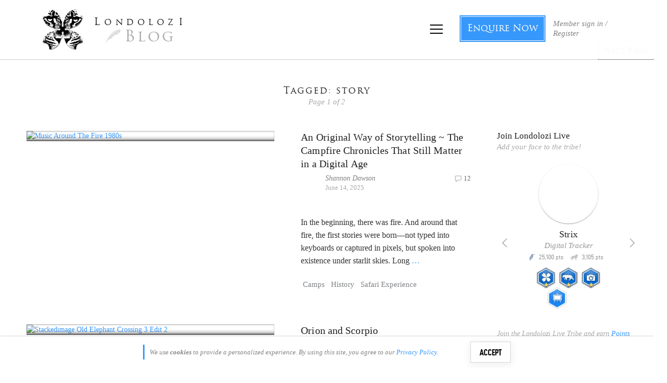

--- FILE ---
content_type: text/html; charset=utf-8
request_url: https://accounts.google.com/o/oauth2/postmessageRelay?parent=https%3A%2F%2Fblog.londolozi.com&jsh=m%3B%2F_%2Fscs%2Fabc-static%2F_%2Fjs%2Fk%3Dgapi.lb.en.2kN9-TZiXrM.O%2Fd%3D1%2Frs%3DAHpOoo_B4hu0FeWRuWHfxnZ3V0WubwN7Qw%2Fm%3D__features__
body_size: 159
content:
<!DOCTYPE html><html><head><title></title><meta http-equiv="content-type" content="text/html; charset=utf-8"><meta http-equiv="X-UA-Compatible" content="IE=edge"><meta name="viewport" content="width=device-width, initial-scale=1, minimum-scale=1, maximum-scale=1, user-scalable=0"><script src='https://ssl.gstatic.com/accounts/o/2580342461-postmessagerelay.js' nonce="mrHblg3Ilyw7FnF0e-m9Aw"></script></head><body><script type="text/javascript" src="https://apis.google.com/js/rpc:shindig_random.js?onload=init" nonce="mrHblg3Ilyw7FnF0e-m9Aw"></script></body></html>

--- FILE ---
content_type: application/javascript
request_url: https://koi-3qnfjs5t58.marketingautomation.services/koi?rf=&hn=blog.londolozi.com&lg=en-US%40posix&sr=1280x720&cd=24&vr=2.4.1&se=1768733167220&ac=KOI-42NLT98GIQ&ts=1768733167&pt=NaN&pl=NaN&loc=https%3A%2F%2Fblog.londolozi.com%2Ftag%2Fstory%2F&tp=page&ti=story%20Archives%20-%20Londolozi%20Blog
body_size: -70
content:
window._ss.handleResponse({"isChatbotCapable":false,"trackingID":"202601|696cb9ef446cf20eb4676c56","type":"page"});


--- FILE ---
content_type: text/javascript; charset=utf-8
request_url: https://blog.londolozi.com/wp-content/plugins/londolozi_advanced_imagery/js/lfa_custom.js?ver=6.3.18
body_size: 11401
content:
/*=============================================
=            LONDOLOZI FINE ART CUSTOM       =
=============================================*/

/*=============================================
=        		    EVENTS     			  =
=============================================*/

jQuery(document).on('londoloziEvent', londoloziEventHandler)

function londoloziEventHandler (e) {
  //console.log(e.name);

  if (e.state) {
    jQuery('body').addClass(e.name)
  } else {
    jQuery('body').removeClass(e.name)
  }
}

/*=============================================
=        		    FUNCTIONS     			  =
=============================================*/

var lg = jQuery('.gallery-container')
var loadTopOffset = jQuery(window).height() / 5.1

//stores all image data we fetch
var imageIDs = []
var imagesData = {}
var ordersData = {}
var downloadsData = {}
var galleryHash = 'gallery'
var addExif = false
currentUserID = jQuery('body').data('id')

var storeUrl = 'https://store.londolozi.com'
if (jQuery('body').hasClass('dev')) {
  storeUrl = 'https://store.pillbox.co.za'
}

var cartData = []

var galleryOptions = {
  selector: 'a.lfa-open-gallery',
  download: false,
  hideBarsDelay: 4000,
  preventOpenClass: 'lfa-no-gallery',
  enableSwipe: true,
  enableDrag: true,
  preload: 2,
  loop: false,
  closable: false
}

//set featured media data
imagesData.featured = jQuery('#media-data').data('featured')

//liked by avatars
imagesData.avatars = {}
imagesData.photographers = {}
imagesData.images = {}

function unwrapThis (el) {
  if (el.parentsUntil(jQuery('article'), 'p:not([class])').length > 0) {
    el.parentsUntil(jQuery('article'), 'p:not([class])').find(' > *').unwrap()
  } else if (
    el.parentsUntil(jQuery('article'), 'div:not([class])').length > 0
  ) {
    el.parentsUntil(jQuery('article'), 'div:not([class])').find(' > *').unwrap()
  }
}

function wrapWithCaptionClasses (el, captionClass, imageID) {
  elParent = false

  // caption but no link
  if (el.parent('div.wp-caption').length > 0) {
    elParent = el.parents('.wp-caption')

    el.wrap('<a class="image-dummy-a"></a>')

    elParent.addClass(captionClass).attr('data-id', imageID).removeAttr('style')
    // link and caption
  } else if (el.parents('.wp-caption').length > 0) {
    elParent = el
      .parents('.wp-caption')
      .removeAttr('style')
      .addClass(captionClass)

    elParent.find('a').each(function () {
      linkTo = jQuery(this).attr('href')

      //dont wrap if custom link
      if (linkTo && linkTo.indexOf('londo') == -1) {
        console.log(linkTo, 'linkTo')

        el.addClass('external-img')

        jQuery(this)
          .addClass('lfa-no-gallery lfa-external-link')
          .attr('target', '_blank')
      } else if (linkTo && linkTo.indexOf('.pdf') != -1) {
        //console.log(linkTo);

        el.addClass('lfa-pdf')

        jQuery(this)
          .addClass('lfa-no-gallery lfa-pdf-link')
          .attr('target', '_blank')
      } else if (jQuery(this).parents('.wp-caption-text').length < 1) {
        jQuery(this).addClass('lfa-open-gallery').attr('data-id', imageID)
      }
    })

    //link but no caption
  } else if (el.parents('a').length > 0) {
    thisA = el.parents('a')
    linkTo = thisA.attr('href')

    //dont wrap if custom link
    if (linkTo && linkTo.indexOf('londo') == -1) {
      //console.log(linkTo);

      el.addClass('external-img')

      thisA
        .addClass('lfa-no-gallery lfa-external-link')
        .attr('target', '_blank')
    } else if (linkTo && linkTo.indexOf('.pdf') != -1) {
      //console.log(linkTo);

      el.addClass('lfa-pdf')

      thisA.addClass('lfa-no-gallery lfa-pdf-link').attr('target', '_blank')
    } else {
      thisA
        .addClass('lfa-open-gallery')
        .attr('data-id', imageID)
        .wrap('<div class="' + captionClass + ' wp-caption"></div>"')
        .removeAttr('style')
      //.attr('data-sub-html', '#lfa-info-sidebar')
    }

    //no link nor caption
  } else {
    el.wrap(
      '<p class="' +
        captionClass +
        ' wp-caption"><a class="image-dummy-a"></a></p>'
    )
  }

  //add image id
  el.data('id', imageID)
  el.attr('data-id', imageID)

  //wrap caption proper
  if (elParent) {
    elParent
      .find('p.wp-caption-text')
      .wrap('<div class="show-exif-' + addExif + ' caption-wrap"></div>"')
  }
}

//add info bar to bottom of image
function setBasicImageData (imageIDs, user_id, callback) {

  //check if valid array
  if (!imageIDs || !imageIDs.length) {
    
    console.log('%c%s', 'color: red;','setBasicImageData: imageIDs is empty or falsey');
    return;
  }

  //get basic images data via php
  
  jQuery
    .ajax({
      type: 'post',
      url: londolozi.ajax_url,
      data: {
        action: 'lfa_get_image_basics_from_id_ajax',
        ids: imageIDs,
        userid: user_id,
        getimagemetadata: addExif
      }
    })
    .done(function (data) {
      if (data) {
        //add to images
        jQuery.extend(imagesData.images, data.images)

        //add to photographers if present
        if (data.photographers) {
          jQuery.extend(imagesData.photographers, data.photographers)
        }

        callback()

        //trigger gallery ready event
        jQuery.event.trigger({
          type: 'londoloziEvent',
          name: 'gallery-ready',
          state: true
        })
      }
    })
    .fail(function () {
      //console.log('failed to lfa_get_image_basics_from_id');
    })
    .always(function () {})
}

function addInfoBarsToImages () {
  jQuery(
    '.gallery-container img:not(.processed, .avatar , .external-img)'
  ).each(function () {
    el = jQuery(this)
    el.addClass('processed')
    elParent = el.parents('.wp-caption')

    imageID = el.data('id')
    //console.log(imageID);
    img = imagesData.images[imageID]
    otherClasses = ''

    //add exif data if applicable
    if (addExif && img.meta) {
      if ((metaHtml = generateExifHtml(img.meta))) {
        elParent
          .find('.caption-wrap')
          .append(
            "<div class='image-camera post-image-camera'>" + metaHtml + '</div>'
          )
      }
    }

    //set the image alt text
    newAlt = ''
    altDesc = false

    //if image has title, set it as lat
    if (img.title) {
      newAlt = img.title
    }

    //add desc if exists
    if (img.desc) {
      if (img.desc !== img.title && img.desc !== '') {
        altDesc = img.desc
      }
    }
    //look for caption if desc doesnt exist
    else if (elParent.find('.wp-caption-text')) {
      if (elParent.find('.wp-caption-text').text() !== '') {
        altDesc = elParent.find('.wp-caption-text').text()
      }
    }

    if (newAlt !== '') {
      if (altDesc) {
        newAlt = newAlt + ' - ' + altDesc
      }
    } else if (altDesc) {
      newAlt = altDesc
    }

    //shorten new alt if exists
    if (newAlt !== '' && newAlt.length > 200) {
      newAlt = newAlt.substr(0, 200) + '...'
    }

    //add to image and object
    img.alt = newAlt
    el.attr('alt', newAlt)

    //exclude iamge from fine art galleries, search, etc
    if (img.exclude) {
      elParent.addClass('exclude-image')
    } else {
      //purchasable
      purchasableTagHtml =
        "<div class='image-badge purchasable-tag image-tip icon-hex1 open-modal lfa-no-gallery' title='Available for purchase' data-modal='helpFineArtPurchase'><i class='icon-aperture purchasable-icon'></i></div>"

      if (!img.purchasable) {
        otherClasses = 'not-purchasable'
      } else {
        el.parents('.wp-caption').append(purchasableTagHtml)
      }

      //liked
      if (img.likedbyuser) {
        otherClasses = otherClasses + ' liked-by-user'
      }

      //photographer html
      photographerAvtarHtml = ''
      if (img.photographer) {
        photographerAvtarHtml =
          imagesData.photographers[img.photographer].data.html
      }

      //image title html
      imageTitleHtml = ''
      if (img.title) {
        imageTitleHtml = "<div class='info-image-title'>" + img.title + '</div>'
      }

      favouriteHtml = ''

      if (jQuery('body').hasClass('gallery-page')) {
        //make cover photo button
        favouriteHtml +=
          "<div class='show-mobile-only image-tip btn btn-coverphoto button-icon show-gallery-owner' title='Set as cover photo'><i class='icon-star-empty'></i></div><div class='show-mobile-only image-tip btn btn-coverphoto button-icon show-is-cover-photo' title='Current cover photo'><i class='icon-star-1 show-is-cover-photo'></i></div>"

        if (elParent.attr('href') === galleryData.coverimage) {
          //console.log(img.id+' is cover photo');

          elParent.addClass('is-cover-photo')
        }
      }

      //favourite html
      favouriteHtml +=
        "<div class='btn btn-favourite button-icon'><i class='icon-favourite show-liked-by-user'></i><i class='icon-heart-empty hide-liked-by-user'></i></div>"

      //purchase bar
      barPurchaseHtml =
        "<div class='btn btn-purchase button-icon hide-not-purchasable'><i class='icon-cart-plus'></i></div>"

      //share button
      shareHtml =
        "<div data-type='a photograph' data-id='" +
        img.id +
        "' class='btn btn-share image-tip button-icon' title='Share this photograph'><i class='icon-share'></i></div>"

      //expand button for mobile
      expandHtml =
        "<div class='lfa-open-gallery btn show-mobile-only btn-expand button-icon'><i class='icon-max'></i></div>"

      barActionsHtml = shareHtml + favouriteHtml + barPurchaseHtml

      jQuery(
        "<div class='image-info-bar image-action-bar " +
          otherClasses +
          "'><div class='bar-author-title lfa-no-gallery'>" +
          photographerAvtarHtml +
          imageTitleHtml +
          '</div>' +
          expandHtml +
          "<div class='bar-actions lfa-no-gallery like-cart-buttons' data-id='" +
          imageID +
          "'>" +
          barActionsHtml +
          '</div></div>'
      ).insertAfter(el)
    }
  })

  if (typeof galleryData !== 'undefined') {
    galleryData.gallery.isLoading = false
  }

  //reinit tooltips
  if (jQuery('body').hasClass('not-mobile')) {
    jQuery('.image-tip').tooltipsy()
  }

  reinitLightGallery()
}

//get and set details for image if not already set
function getImageDetails (index, lg) {
  $imageID = lg.$items[index].dataset.id

  if (!imagesData.images[$imageID].data) {
    //get data via php
    getImageDetailsViaAjax($imageID, function (data) {
      //check if featured or previous featured
      if (imagesData.featured.featured_editors_images.includes($imageID)) {
        data.featured = true
      }

      imagesData.images[$imageID].data = data

      populateInfoSideBar($imageID)
    })
  } else {
    populateInfoSideBar($imageID)
  }
}

function populateInfoSideBar (id) {
  var lgParent = jQuery('.lg')
  var sidebar = jQuery('.lg .lfa-info-sidebar')
  var bottombar = jQuery('.lg .lg-toolbar-bottom')
  var exifWrap = sidebar.find('.camera-exif')
  var img = imagesData.images[id]

  var currentImage = lgParent.find('.lg-current .lg-image')
  //console.log(currentImage);

  //console.log(img);

  previousID = sidebar.attr('data-id')

  //check if image already populated
  if (id === previousID) {
  } else {
    //add exlcuded class if excluded
    if (img.exclude) {
      lgParent.addClass('excluded')
    } else {
      lgParent.removeClass('excluded')
    }

    //set id
    sidebar.attr('data-id', id)
    sidebar.data('id', id)

    lgParent.find('.like-cart-buttons').data('id', id)
    lgParent.find('.like-cart-buttons').attr('data-id', id)

    //remove classes
    sidebar.removeClass(
      'no-photographer no-date no-desc no-camera-data is-featured-image is-previously-featured-image not-purchasable no-keywords liked-by-user likes-1 likes-x no-likes likes-0 is-liked added-like no-sharing'
    )
    sidebar.find('.desc-expandable').remove('desc-expanded')
    sidebar.find('.image-desc span').empty()

    bottombar.removeClass('liked-by-user')

    //if alt, add to image
    if (img.alt) {
      currentImage.attr('alt', img.alt)
    }

    //photographer
    if (!img.photographer || img.photographer === '') {
      lgParent.find('photographer-custom').remove()

      sidebar.addClass('no-photographer')
      bottombar.addClass('no-photographer')
    } else {
      lgParent.find('.photographer-custom').remove()
      lgParent
        .find('.photographer-date')
        .append(imagesData.photographers[img.photographer].data.html)

      bottombar.removeClass('no-photographer')
    }

    //different position of meta in object based on when meta fetched

    if (addExif) {
      imageMetadata = img.meta
    } else {
      imageMetadata = img.data.meta
    }

    //date
    if (imageMetadata.taken) {
      lgParent.find('.photograher-meta').text(imageMetadata.taken)
    } else {
      sidebar.addClass('no-date')
    }

    //title
    if (img.title) {
      lgParent.find('.image-title').html(img.title)
    } else {
      lgParent.find('.image-title').html('Untitled')
    }

    //desc
    if (img.desc) {
      sidebar
        .find('.desc-expandable')
        .removeClass('desc-expanded')
        .find('span')
        .html(img.desc)
    } else {
      sidebar.addClass('no-desc')
    }

    //camera data
    if ((metaHtml = generateExifHtml(imageMetadata))) {
      sidebar.find('.image-camera').html(metaHtml)
    } else {
      sidebar.addClass('no-camera-data')
    }

    //acf
    if (img.data.acf) {
      //likes
      if (img.likedbyothers > 0 || img.likedbyuser > 0) {
        sidebar.addClass('is-liked')

        if (img.likedbyothers) {
          othersCount = img.likedbyothers
        } else {
          othersCount = 0
        }
        //check if liked by user
        if (img.likedbyuser) {
          sidebar.addClass('liked-by-user')
          bottombar.addClass('liked-by-user')
        } else {
        }

        if (othersCount > 1) {
          sidebar.addClass('likes-x')
          sidebar.find('.likedby-others-count').html(othersCount)
        } else if (othersCount < 1) {
          sidebar.addClass('likes-0')
        } else {
          sidebar.addClass('likes-1')
          sidebar.find('.likedby-others-count').html('1')
        }
      } else {
        sidebar.addClass('no-likes')
      }

      //purchasable
      if (img.data.acf.fa_purchasable) {
        sidebar.find('.disable-not-purchasable').removeClass('disabled')
        lgParent.removeClass('not-purchasable')
      } else {
        lgParent.addClass('not-purchasable')
        sidebar.addClass('not-purchasable')
        sidebar.find('.disable-not-purchasable').addClass('disabled')
      }

      //featured
      if (img.data.featured) {
        sidebar.addClass('is-featured-image')
      } else if (img.data.acf.lfa_previously_featured) {
        sidebar.addClass('is-previously-featured-image')
      }

      //keywords
      if (!img.data.keywords) {
        sidebar.addClass('no-keywords')
      } else {
        sidebar.find('.keywords-wrap').empty()
        jQuery.each(img.data.keywords, function (index, value) {
          sidebar
            .find('.keywords-wrap')
            .append(
              '<a class="keyword-pill keyword" data-keyword="' +
                value.slug +
                '" data-id="' +
                value.term_id +
                '" href="' +
                value.link +
                '">' +
                value.name +
                '</a>'
            )
        })
      }
    }

    //share links
    if (img.data.pagelink) {
      //prep social media share buttons
      sidebar.find('.socialmedia-share').each(function () {
        socialHref = jQuery(this).data('href')

        socialHref = socialHref.replace('%shareurl%', img.data.pagelink)
        socialHref = socialHref.replace(
          '%shareurlencoded%',
          encodeURI(img.data.pagelink)
        )

        socialHref = socialHref.replace('%sharetitle%', img.title)
        socialHref = socialHref.replace(
          '%sharetitleencoded%',
          encodeURI(img.title)
        )

        jQuery(this).attr('href', socialHref)
        jQuery(this).data('id', img.id)
      })

      //prep social share mail buttons
      shareBut = sidebar.find('.social-share-mail')

      shareBut.data('img', img.data.preview)
      shareBut.data('title', img.title + ' - Image | Londolozi Fine Art')
      shareBut.data('link', img.data.pagelink)
      shareBut.data('id', img.id)
    } else {
      sidebar.addClass('no-sharing')
    }
  }
  //reinit tooltips
  sidebar.find('.dynamic-tip').addClass('newtip')
  if (jQuery('body').hasClass('not-mobile')) {
    jQuery('.newtip').tooltipsy()
  }

  //remove loader
  lgParent.addClass('lfa-sidebar-data-loaded')
}

function getImageDetailsViaAjax (imageID, callback) {
  jQuery
    .ajax({
      type: 'post',
      url: londolozi.ajax_url,
      data: {
        action: 'lfa_get_image_details_from_id',
        id: imageID,
        skipimagemeta: addExif
      }
    })
    .done(function (data) {
      if (data) {
        //add to images
        callback(data)
      }
    })
    .fail(function () {
      //console.log('failed to lfa_get_image_basics_from_id');
    })
    .always(function () {})
}

function closeGallery (lg) {
  lg.data('lightGallery').destroy()
}

function doFavouriteToast (added = true) {
  toastSub = 'Find your gallery on your profile page'

  if (added) {
    toastMsg = 'Photo added to favorites'
  } else {
    toastMsg = 'Photo removed from favorites'
  }

  londoloziToast(toastMsg, toastSub)
}

function ajaxAddRemoveImageFromUser (currentUserID, imageID, adding, callback) {
  //first try to update
  jQuery
    .ajax({
      type: 'post',
      url: londolozi.ajax_url,
      data: {
        action: 'lfa_add_image_to_user_favourites',
        userid: currentUserID,
        imageid: imageID,
        adding: adding
      }
    })
    .done(function (data) {
      callback(data)
    })
    .fail(function () {
      //console.log('failed to lfa_add_image_to_user_favourites');
    })
    .always(function () {})
}

//generate html element from image meta data
function generateExifHtml (imageMetadata) {
  var exifFields = ['focal_length', 'aperture', 'shutter_speed', 'iso']

  //check if enough metadata
  if (
    imageMetadata.camera == '' &&
    imageMetadata.focal_length == '' &&
    imageMetadata.iso == '' &&
    imageMetadata.shutter_speed == '' &&
    imageMetadata.aperture == ''
  ) {
    return false
  }

  if (
    imageMetadata.camera == '' &&
    imageMetadata.focal_length == '0' &&
    imageMetadata.iso == '0' &&
    imageMetadata.shutter_speed == '0' &&
    imageMetadata.aperture == '0'
  ) {
    return false
  }

  cameraHtml = "<div class='camera-camera'>" + imageMetadata.camera + '</div>'

  exifHtml = "<div class='camera-exif'>"

  jQuery.each(exifFields, function (index, value) {
    if (imageMetadata[value] && imageMetadata[value] != '') {
      if (value === 'shutter_speed') {
        formattedValue = 1 / imageMetadata[value]
        formattedValue = Math.round(formattedValue)
        formattedValue = '1/' + formattedValue + 's'
      } else {
        formattedValue = imageMetadata[value]
      }

      exifHtml +=
        '<span class="exif-value exif-' +
        value +
        '">' +
        formattedValue +
        '</span>'
    }
  })

  exifHtml += '</div>'

  return cameraHtml + exifHtml
}

function populateLikedByAvatarModal (likedBy, alreadyPopulated = false) {
  if (!alreadyPopulated) {
    avatarModal = jQuery('#favoritedBy')
    avatarsWrap = avatarModal.find('.avatars')

    likedCount = likedBy.length

    avatarsWrap.empty()

    jQuery.each(likedBy, function (i, id) {
      if (id != currentUserID) {
        avatarsWrap.append(imagesData.avatars[id].avatarhtml)
      } else {
        likedCount = likedCount - 1
      }
    })

    avatarModal.attr('data-favouritescount', likedCount)
    avatarModal.find('.seen-times').text(likedCount)
  }

  jQuery('body').removeClass('loading')
  avatarModal.modal({ show: true })
}

function ajaxGetLikedByAvatars (toFetch, callback) {
  jQuery
    .ajax({
      type: 'post',
      url: londolozi.ajax_url,
      data: {
        action: 'lfa_get_avatars_html_ajax',
        ids: toFetch
      }
    })
    .done(function (data) {
      if (data) {
        //add to images
        callback(data)
      }
    })
    .fail(function () {
      //console.log('failed to lfa_get_avatars_html_ajax');
    })
    .always(function () {})
}

function reinitLightGallery () {
  //console.log('reinitLightGallery');

  if (jQuery('body').hasClass('lg-on')) {
    //console.log('gallery open, cant desctroy');
  } else {
    //allow processed images to open gallery
    jQuery('body .gallery-container .processed')
      .parent('.lfa-open-gallery')
      .removeClass('lfa-no-gallery')

    //destroy if already initialised
    if (jQuery('.gallery-container').data('lightGallery')) {
      //console.log('destroying light gallery');
      jQuery('.gallery-container').data('lightGallery').destroy(true)
    }

    //initiate lightgallery
    jQuery('.gallery-container').lightGallery(galleryOptions)
  }
}

//after closing gallery, should we reint the ligth gallery
function maybeReinitLightGallery () {
  if (
    jQuery('body').hasClass('gallery-page') &&
    jQuery('.gallery-container').data('lightGallery')
  ) {
    //console.log('maybeReinitLightGallery');

    lightGalleryCount =
      jQuery('.gallery-container').data('lightGallery').$items.length

    finalGalleryCount = galleryData.gallery._loadedImages

    //console.log('light gallery count is '+lightGalleryCount+ ' and final gallery count is '+finalGalleryCount);

    if (lightGalleryCount < finalGalleryCount) {
      reinitLightGallery()
    }
  }
}

function initGallerySliders () {
  jQuery('.lfa-gallery-slider').each(function () {
    autoplay = jQuery(this).data('autoplay')
    sliderSmall = jQuery(this).data('slidersmall')

    if (sliderSmall) {
      if (sliderSmall === 'medium') {
        maxSlides = 4
        responsiveArgs = [
          {
            breakpoint: gallerySlideWidth(4),
            settings: {
              slidesToShow: 3
            }
          },
          {
            breakpoint: gallerySlideWidth(3),
            settings: {
              slidesToShow: 2
            }
          },
          {
            breakpoint: gallerySlideWidth(2),
            settings: {
              slidesToShow: 1
            }
          }
        ]
      } else {
        maxSlides = 3
        responsiveArgs = [
          {
            breakpoint: gallerySlideWidth(3),
            settings: {
              slidesToShow: 2
            }
          },
          {
            breakpoint: gallerySlideWidth(2),
            settings: {
              slidesToShow: 1
            }
          }
        ]
      }
    } else {
      maxSlides = 5
      responsiveArgs = [
        {
          breakpoint: gallerySlideWidth(5),
          settings: {
            slidesToShow: 4
          }
        },
        {
          breakpoint: gallerySlideWidth(4),
          settings: {
            slidesToShow: 3
          }
        },
        {
          breakpoint: gallerySlideWidth(3),
          settings: {
            slidesToShow: 2
          }
        },
        {
          breakpoint: gallerySlideWidth(2),
          settings: {
            slidesToShow: 1
          }
        }
      ]
    }

    jQuery(this).slick({
      speed: 800,
      autoplay: autoplay,
      autoplaySpeed: 4000,
      infinite: true,
      slidesToShow: maxSlides,
      responsive: responsiveArgs
    })
  })
}

function gallerySlideWidth (n) {
  slideWidth = 330
  sliderPadding = 80
  slidePadding = 30

  return n * (slideWidth + slidePadding) + sliderPadding
}

var windowPosition
var stickyFooterPosition = 0
function stickyFooter (large = true, scrollDownOnly = true) {
  if (large && !jQuery('body').hasClass('home')) {
    galleryDataDiv =
      jQuery('#gallery-data').offset().top - jQuery(window).height()
  } else {
    galleryDataDiv = jQuery('#gallery-data').offset().top
  }

  windowHeight = jQuery(window).height()
  windowPosition = jQuery(window).scrollTop()

  if (jQuery('body').hasClass('at-top')) {
    jQuery('body').removeClass('sticky-footer')
  } else if (windowPosition < stickyFooterPosition) {
    jQuery('body').addClass('sticky-footer')
  } else if (
    scrollDownOnly &&
    windowPosition > windowHeight &&
    windowHeight + windowPosition > galleryDataDiv
  ) {
    jQuery('body').addClass('sticky-footer')
  } else {
    jQuery('body').removeClass('sticky-footer')
  }

  stickyFooterPosition = windowPosition
}

//wrap all gallery card shortcodes
function lfa_wrap_gallery_card_shortcodes () {
  jQuery(
    '.gallery-card-shortcode:not(.gallery-card-shortcode + .gallery-card-shortcode)'
  ).each(function () {
    jQuery(this)
      .nextUntil(':not(.gallery-card-shortcode)')
      .andSelf()
      .wrapAll(
        "<div class='gallery-card-shortcode-wrap gallery-cards-row layout-wrap layout-row layout-align-center-center flex'>"
      )
  })
}

/*=============================================
=            CART FUNCTIONS	       	  =
=============================================*/

//populate add to cart modal
function lfa_populate_add_to_cart_modal (image_id) {
  jQuery('body').addClass('loading')

  modal = jQuery('#addToCart')
  modal_alert = modal.find('.alert.note')
  modal_img = modal.find('.mail-modal-img')

  modal
    .find('.modal-license-section > *:not(.note):not(.btn-view-cart)')
    .slideDown(0)
  modal.find('.btn-view-cart').addClass('hidden')
  modal.find('.btn-bottom').text('Cancel')

  //clear modal
  modal_alert.removeClass('error success').slideUp(300).empty()

  modal_img.hide()
  modal_img.find('img').remove()

  //title
  modal.find('.btn-add-to-cart').data('id', image_id)
  modal.find('.img-title').text(imagesData.images[image_id].title)

  //image
  //get image from post as already loaded
  image_src = jQuery('.gallery-container')
    .find('img[data-id="' + image_id + '"]')
    .attr('src')
  modal_img.fadeIn()
  modal_img.append('<img src="' + image_src + '">')

  if (!imagesData.images[image_id].cartdata) {
    //get additional data
    jQuery
      .ajax({
        type: 'post',
        url: londolozi.ajax_url,
        data: {
          action: 'lfa_get_cart_image_details',
          id: image_id
        }
      })
      .done(function (data) {
        if (data) {
          //console.log(data);

          imagesData.images[image_id].cartdata = data

          lfa_populate_add_to_cart_modal_from_object(image_id, modal)
        }
      })
      .fail(function () {
        //console.log('failed to lfa_get_cart_image_details');

        londoloziToast(
          'Oops, something went wrong',
          'Please try again later or contact us'
        )
        jQuery('body').removeClass('loading')
      })
      .always(function () {})
  } else {
    lfa_populate_add_to_cart_modal_from_object(image_id, modal)
  }
}

function lfa_populate_add_to_cart_modal_from_object (image_id, modal) {
  jQuery.each(
    imagesData.images[image_id].cartdata.values,
    function (key, value) {
      modal.find('.img-' + key).html(value)
    }
  )

  jQuery.each(
    imagesData.images[image_id].cartdata.price,
    function (key, value) {
      modal.find('#' + key).val(value[0])
    }
  )

  //open the modal
  jQuery('body').removeClass('loading')
  modal.modal()
}

function lfa_add_image_product_to_cart (image_id, variation_id) {
  jQuery('body').addClass('loading modal-loading')

  modal = jQuery('#addToCart')
  modal_alert = modal.find('.alert.note')
  modal_alert.removeClass('error success').hide().empty()

  variation_id = modal.find("input[name='license-radio']:checked").val()

  jQuery
    .ajax({
      type: 'post',
      url: londolozi.ajax_url,
      data: {
        action: 'lfa_add_image_to_cart_ajax',
        id: image_id,
        userid: currentUserID,
        variation: variation_id
      }
    })
    .done(function (data) {
      if (data) {
        //console.log(data);

        //open the modal
        lfa_add_image_product_to_cart_callback(
          modal_alert,
          data.response,
          data.msg,
          image_id
        )
      } else {
        lfa_add_image_product_to_cart_callback(modal_alert)
      }
    })
    .fail(function () {
      //console.log('failed to lfa_add_image_to_cart_ajax');
      lfa_add_image_product_to_cart_callback(modal_alert)
    })
    .always(function () {})
}

function lfa_add_image_product_to_cart_callback (
  modal_alert,
  response = 'error',
  msg = 'Oops, something went wrong. Please try again later or contact us.',
  image_id = false
) {
  jQuery('body').removeClass('loading modal-loading')

  modal_alert.html(msg)
  modal_alert.addClass(response)
  modal_alert.slideDown(300)

  if (response === 'success') {
    //console.log('add to cart successful');

    jQuery('.modal-license-section > *:not(.note)').slideUp(300)
    jQuery('#addToCart .btn-view-cart').removeClass('hidden')
    jQuery('#addToCart .btn-bottom').text('Done')

    refreshUserCart()
    londoloziToast('Image added to cart', 'Cart ready for checkout')
  }
}

/*=============================================
=        		  DOWNLOADS FUNCTIONS  		  =
=============================================*/

//get info for each download and populate row
function getImageDownloadInfo (row) {
  $product_id = row.data('product')
  $order_id = row.data('order')

  //get basic images data via php
  if (!downloadsData[$product_id]) {
    jQuery
      .ajax({
        type: 'post',
        url: londolozi.ajax_url,
        data: {
          action: 'lfa_shop_get_download_details_ajax',
          product_id: $product_id,
          order_id: $order_id
        }
      })
      .done(function (data) {
        if (data) {
          //add to images
          downloadsData[$product_id] = data

          //console.log(data);

          //populate row
          populateDownloadRow(row, data)
          getNextDownloadRow(row)
        }
      })
      .fail(function () {
        //console.log('failed to lfa_shop_get_download_details_ajax');
        getNextDownloadRow(row)
      })
      .always(function () {})
  } else {
    //console.log('download data already exists for product '+$product_id);

    populateDownloadRow(row, downloadsData[$product_id])

    getNextDownloadRow(row)
  }
}

//iterate through download rows
function getNextDownloadRow (row) {
  if (row.next().length > 0) {
    //console.log('getting next row');
    getImageDownloadInfo(row.next())
  } else {
    //console.log('no more donwload rows');
  }
}

//populate donwload rows with ajax data
function populateDownloadRow (row, data) {
  row.find('.cart-preview').html('<img src=' + data.thumb[0] + '>')
  row.find('.image-link').attr('href', data.image_link)
  row.find('.img-width').text(data.width)
  row.find('.img-height').text(data.height)
  row.find('.img-size').text(data.size)
  row.find('.downloads-order-date').text(data.order.date)
  row.addClass('download-row-loaded')
}

jQuery(window).on('load', function () {
  //console.log('window loaded, reinit slick');
  jQuery('.lfa-gallery-slide').slick('reinit')

  //open gallery if sinlge image page
  if (
    jQuery('body').hasClass('single-image') ||
    jQuery('body').hasClass('archive-gallery')
  ) {
    //jQuery('.lfa-open-gallery').trigger('click');

    jQuery(window).scroll(function () {
      stickyFooter(false)
    })
  }
})

/*=============================================
=        		  ORDER MODAL  		  =
=============================================*/

//populate order modal
function lfa_populate_order_modal (order_id) {
  jQuery('body').addClass('loading')

  modal = jQuery('#orderDetails')

  if (!ordersData[order_id]) {
    //get additional data
    jQuery
      .ajax({
        type: 'post',
        url: londolozi.ajax_url,
        data: {
          action: 'lfa_get_order_details',
          id: order_id
        }
      })
      .done(function (data) {
        if (data) {
          //console.log(data);

          ordersData[order_id] = data

          lfa_populate_order_modal_from_object(order_id, modal)
        }
      })
      .fail(function () {
        //console.log('failed to lfa_get_order_details');

        londoloziToast(
          'Oops, something went wrong',
          'Please try again later or contact us'
        )
        jQuery('body').removeClass('loading')
      })
      .always(function () {})
  } else {
    lfa_populate_order_modal_from_object(order_id, modal)
  }
}

//populate the modal
function lfa_populate_order_modal_from_object (order_id, modal) {
  data = ordersData[order_id]

  //misc
  modal.find('.order-order-id').text(order_id)
  modal.find('.order-order-date').text(data.date)
  modal.find('.order-total').text(data.total)

  //address
  modal.find('.order-address').empty()
  jQuery.each(data.billing, function (i, el) {
    if (el != '') {
      modal.find('.order-address').append('<li>' + el + '</li>')
    }
  })

  //products
  modal.find('.order-section-products').empty()
  jQuery.each(data.line_items, function (i, item) {
    modal
      .find('.order-section-products')
      .append(
        "<div class='order-row order-product'><div class='order-section order-details'><a class='order-thumb cart-product-a order-product-a order-item-link' href='" +
          item.image_link +
          "' target='_blank'><img src='" +
          item.thumb +
          "'></a><div class='order-product order-checkout-title'><a class='cart-product-a order-item-link order-item-name' href='" +
          item.image_link +
          "' target='_blank'>" +
          item.name +
          "</a></div><div class='cart-variation sub order-item-license'>" +
          item.license +
          "</div><div class='order-price order-total'><span class='currency-symbol'>R</span><span class='order-item-amount order-amount'>" +
          item.total +
          '</span></div></div></div>'
      )
  })

  //open the modal
  jQuery('body').removeClass('loading')
  modal.modal()
}

/*=============================================
=            SHARE FUNCTIONS	       	  =
=============================================*/

//populate modal to share image or gallery
function lfa_populate_share_modal (object_id, object_type) {
  shareTitle = false
  modal = jQuery('#modalShare')

  //image
  if (object_type === 'a photograph') {
    shareTitle = imagesData.images[object_id].title
    shareTitleFull = shareTitle
    shareLink = storeUrl + '/image/' + object_id

    if (typeof imagesData.images[object_id].data != 'undefined') {
      sharePreview = imagesData.images[object_id].data.preview
    } else {
      sharePreview = jQuery(
        '.gallery-container img[data-id="' + object_id + '"]'
      )
        .first()
        .attr('src')
    }
  }

  //gallery
  else if (object_type === 'a gallery') {
  }

  if (shareTitle) {
    //prep social media share buttons
    modal.find('.socialmedia-share').each(function () {
      socialHref = jQuery(this).data('href')

      socialHref = socialHref.replace('%shareurl%', shareLink)
      socialHref = socialHref.replace('%shareurlencoded%', encodeURI(shareLink))

      socialHref = socialHref.replace('%sharetitle%', shareTitle)
      socialHref = socialHref.replace(
        '%sharetitleencoded%',
        encodeURI(shareTitle)
      )

      jQuery(this).attr('href', socialHref)
      jQuery(this).data('id', object_id)
    })

    //prep social share mail buttons
    shareBut = modal.find('.social-share-mail')

    shareBut.data('img', sharePreview)
    shareBut.data('title', shareTitleFull)
    shareBut.data('link', shareLink)
    shareBut.data('id', img.id)

    modal.modal()
  } else {
    //console.log('error showing share modal');
    londoloziToast(
      'Oops, something went wrong',
      'Please try later or contact us'
    )
  }
}

/*=============================================
=        		  DOCUMENT READY   		  =
=============================================*/

jQuery(document).ready(function () {
  /*=============================================
	=        		  WRAP BLOG IMAGES   		  =
	=============================================*/

  if (
    jQuery('body').hasClass('main-site') ||
    jQuery('body').hasClass('single-image')
  ) {
    if (jQuery('body').hasClass('single')) {
      //check if we must add exif to images in this post
      if (jQuery('body').hasClass('add-exif')) {
        addExif = true
      }

      //loop through image in article
      var n = 0
      var sizeClass

      jQuery('.gallery-container img').each(function () {
        el = jQuery(this)

        //skip other types of images
        if (el.parents('.img-no-wrap').length > 0) {
        } else {
          sizeClass = el.attr('class').match(/size-[a-zA-Z0-9-]+/)

          //if no size is set, set to large
          if (!sizeClass) {
            sizeString = 'large'
          } else {
            sizeString = sizeClass[0].replace('size-', '')
          }

          //add image into object
          var wpIdClassName = el.attr('class').match(/wp-image-\d+/)
          if (wpIdClassName) {
            imageID = wpIdClassName[0].replace('wp-image-', '')

            //add image to image array
            if (!imageIDs.includes(imageID)) {
              imageIDs.push(imageID)
            }
          }

          //unwrap and wrap images
          if (sizeString) {
            unwrapThis(el)
            wrapWithCaptionClasses(el, 'wp-caption-' + sizeString, imageID)

            //add parallax classes if extra large
            if (sizeString === 'extra-large') {
              el.addClass('jarallax-img')
              el.wrap('<div class="jarallax"></div>')
            }
          }

          n++
        }
      })

      setBasicImageData(imageIDs, currentUserID, addInfoBarsToImages)

      //init parallax on single images
      if (
        !jQuery('body').hasClass('is-ie') &&
        jQuery('body').hasClass('not-mobile')
      )
        jQuery('.jarallax').jarallax({
          speed: 0.2
        })
    }
  }

  /*=============================================
	=  		  WRAP GALLERY CARD SHORTCODES  		  =
	=============================================*/

  if (jQuery('body').hasClass('main-site')) {
    lfa_wrap_gallery_card_shortcodes()
  }

  /*=============================================
	=     		  LIGHT GALLERY IMAGE FUNCTIONS	  =
	=============================================*/

  if (jQuery('body').hasClass('has-light-gallery')) {
    /*=============================================
		=     		  GALLERY EVENTS 	  =
		=============================================*/

    //
    lg.on('onBeforeOpen.lg', function (event) {
      event.preventDefault()

      //revert from zoomed in
      jQuery('body').removeClass('lg-expanded')
    })

    //add html for infobar after open
    lg.on('onAfterOpen.lg', function (event) {
      jQuery('body').removeClass('avatar-pulse')

      //append sidebar
      $this = jQuery('.lfa-info-sidebar').clone().appendTo('.lg')
      $this = jQuery('.lg-toolbar-bottom').clone().appendTo('.lg')

      //add zoom in button
      jQuery('.lg .lg-toolbar').append(
        "<div class='overlay-button expand-image'><i class='icon-max hide-expanded'></i><i class='icon-min show-expanded'></i></div>"
      )

      //change ids for tabs
      $this.find('.tabs').attr('data-tabgroup', 'sidebar-tabs')
      $this
        .find('.tabgroup')
        .attr('id', 'sidebar-tabs')
        .find('.londolozi-tab')
        .each(function () {
          old = jQuery(this).attr('id')
          jQuery(this).attr('id', old + '2')
        })

      $this.find('.tabs li a').each(function () {
        old = jQuery(this).attr('href')
        jQuery(this).attr('href', old + '2')
      })
    })

    //get image data on slide config
    lg.on('onAfterAppendSubHtml.lg', function (event, index) {
      getImageDetails(index, lg.data('lightGallery'))
    })

    //on change, add loading
    lg.on('onBeforeSlide.lg', function (event, index) {
      jQuery('.lg').removeClass('lfa-sidebar-data-loaded')
    })

    // CLOSE GALLERY ON BACK BUTTON

    //remove hash if already there before opening
    lg.on('onBeforeOpen.lg', function () {
      //if mobile below 1024px width, open in expande mode
      if (jQuery('body').hasClass('less-1024')) {
        jQuery('body').addClass('lg-expanded')
      }

      //remove loader if single image
      jQuery('#gallery-loader').fadeOut(600)

      //browser history state
      if (window.location.hash === galleryHash) {
        window.location.hash = ''
      }
    })

    //set gallery hash and close gallery
    lg.on('onAfterOpen.lg', function () {
      window.location.hash = galleryHash
      window.onhashchange = function () {
        if (!location.hash) {
          closeGallery(lg)
        }
      }
    })

    lg.on('onCloseAfter.lg', function () {
      history.replaceState('', document.title, window.location.pathname)

      maybeReinitLightGallery()
    })

    //END GALLERY EVENTS

    //close button
    jQuery('body').on('click', '.close-gallery', function (e) {
      if (
        jQuery('body').hasClass('less-1024') &&
        jQuery(this).is('.close-info-mobile')
      ) {
        //console.log('close button close info panel');

        jQuery('body').addClass('lg-expanded')

        e.preventDefault()
        return false
      } else {
        closeGallery(lg)
      }
    })

    //gallery item before load
    jQuery('body').on(
      'click',
      '.lfa-no-gallery.lfa-open-gallery',
      function (e) {
        //console.log('not ready');
        e.preventDefault()
        return false
      }
    )

    /*=============================================
		=             		 IMAGE ZOOM	       	  =
		=============================================*/

    jQuery('body').on('click', '.expand-image', function (e) {
      jQuery('body').toggleClass('lg-expanded')
    })

    /*=============================================
		=            PURCHASE A PHOTO	       	  =
		=============================================*/

    jQuery('body').on('click', '.btn-purchase', function (e) {
      e.preventDefault()

      thisButton = jQuery(this)
      imageID = thisButton.parents('.like-cart-buttons').data('id')
      //console.log(imageID);

      //handle logged out user
      if (!currentUserID) {
        openProfileDropdown(e, jQuery(this), 0)
      } else {
        lfa_populate_add_to_cart_modal(imageID)
      }
    })

    jQuery('body').on('click', '.btn-add-to-cart', function (e) {
      e.preventDefault()

      thisButton = jQuery(this)
      imageID = thisButton.data('id')
      //console.log(imageID);

      //handle logged out user
      if (!currentUserID) {
        openProfileDropdown(e, jQuery(this), 0)
      } else {
        lfa_add_image_product_to_cart(imageID)
      }
    })

    /*=============================================
		=            FAVOURITE A PHOTO	       	  =
		=============================================*/

    jQuery('body').on('click', '.btn-favourite', function (e) {
      thisButton = jQuery(this)

      e.preventDefault()

      //handle logged out user
      if (!currentUserID) {
        openProfileDropdown(e, jQuery(this), 0)
      }
      //logged in
      else if (jQuery('body').hasClass('logged-in')) {
        thisButton.addClass('loading-bg disabled')

        imageID = jQuery(this).parent().data('id')

        adding = true
        if (imagesData.images[imageID].likedbyuser) {
          adding = null
        }

        setTimeout(function () {
          ajaxAddRemoveImageFromUser(
            currentUserID,
            imageID,
            adding,
            function (data) {
              //updated successfully
              if (data) {
                //remove like from data object
                if (!adding) {
                  imagesData.images[imageID].likedbyuser = false
                } else {
                  imagesData.images[imageID].likedbyuser = true
                }

                //change if viewing image in lightbox
                if (jQuery('body').hasClass('lg-on')) {
                  sidebar = jQuery('.lfa-info-sidebar')
                  //remove like from data object
                  if (adding) {
                    sidebar.addClass('added-like')
                  } else {
                    sidebar.removeClass('added-like')
                  }

                  sidebar.toggleClass('liked-by-user')

                  if (
                    jQuery('.lfa-info-sidebar').hasClass('likes-0') ||
                    jQuery('.lfa-info-sidebar').hasClass('no-likes')
                  ) {
                    jQuery(this).toggleClass('no-likes likes-0')
                  }
                }

                //change all in page/gallery
                jQuery('.bar-actions[data-id="' + imageID + '"]')
                  .parent()
                  .toggleClass('liked-by-user added-like')

                doFavouriteToast(adding)

                thisButton.removeClass('loading-bg disabled')
              } else {
                //failed to update or value exists
                londoloziToast(
                  'Oops, something went wrong',
                  'Please try later or contact us'
                )

                thisButton.removeClass('loading-bg disabled')
              }
            }
          )
        }, 500)
      }
    })

    /*=============================================
		=            SHOW LIKED BY AVATARS	       	  =
		=============================================*/
    jQuery('body').on('click', '.liked-by-a', function () {
      imageID = jQuery(this).parents('.lfa-info-sidebar').data('id')

      //check if avatars already in avatar modal
      if (jQuery('#favoritedBy').data('id') === imageID) {
        populateLikedByAvatarModal(likedBy, true)
      } else {
        jQuery('#favoritedBy').data('id', imageID)

        likedBy = imagesData.images[imageID].likedby
        toFetch = []

        jQuery(likedBy).each(function (i, id) {
          add = true
          //check if current user in array
          if (currentUserID) {
            if (currentUserID == id) {
              add = false
            }
          }

          //check if already in avatars object
          if (imagesData.avatars[id]) {
            add = false
          }

          if (add) {
            toFetch.push(id)
          }
        })

        //if not empty, fetch via php
        if (toFetch.length > 0) {
          jQuery('body').addClass('loading')

          ajaxGetLikedByAvatars(toFetch, function (data) {
            //console.log(data);
            //push data to avatars object
            jQuery.extend(imagesData.avatars, data)

            populateLikedByAvatarModal(likedBy)
          })
        } else {
          populateLikedByAvatarModal(likedBy)
        }
      }
    })

    /*=============================================
		=            SHARE IMAGE/GALLERY	       	  =
		=============================================*/

    jQuery('body').on('click', '.btn-share', function (e) {
      e.preventDefault()

      thisButton = jQuery(this)
      object_id = thisButton.data('id')
      object_type = thisButton.data('type')

      if (object_type === 'a gallery') {
        jQuery('#modalShareGallery').modal()
      } else {
        lfa_populate_share_modal(object_id, object_type)
      }
    })
  }

  /*=============================================
	=				  EXPANDABLE DESC   		  =
	=============================================*/

  //expand image desc
  jQuery('body').on('click', '.desc-expandable', function () {
    if (jQuery(this).height() > 79) {
      jQuery(this).toggleClass('desc-expanded')
    }
  })

  /*=============================================
	=  INIT PARALLAX ON FEATURED IMAGES   		  =
	=============================================*/

  //single image parallax
  jQuery('.not-mobile:not(.is-ie) .single-featured .slide-background').jarallax(
    {
      speed: 0.5
    }
  )
  jQuery('.not-mobile:not(.is-ie) .single-featured .slide-background').jarallax(
    'onResize'
  )

  /*=============================================
	=  GALLERY ARCHIVE PAGE   		  =
	=============================================*/
  //scroll down and reveal header on non gallery pages
  jQuery('.banner-header .preload-image-wrap').waitForImages(
    function () {
      //scroll down a bit
      jQuery('html, body').scrollTop(loadTopOffset)
    },
    function (loaded, count, success) {
      //console.log('cover image loaded, init gallery index');
      setTimeout(function () {
        jQuery('#gallery-loader').fadeOut(600)
      }, 300)
    }
  )

  /*=============================================
	=				  GALLERY SLICK SLIDERS		  =
	=============================================*/

  initGallerySliders()

  /*=============================================
	=     		  SINGLE IMAGE PAGE 		  =
	=============================================*/

  if (jQuery('body').hasClass('single-image')) {
  }

  /*=============================================
	=     		 LFA HOMEPAGE		  =
	=============================================*/
  if (
    jQuery('body').hasClass('home') &&
    jQuery('body').hasClass('fine-art-store')
  ) {
    //hide featued galleries slider if empty
    if (
      jQuery('#home-featured-galleries').find('.lfa-gallery-slider').length < 1
    ) {
      jQuery('#home-featured-galleries').hide()
      jQuery('#home-featured-galleries').next('.div').hide()
    }
  }

  /*=============================================
	=     		 PROFILE PAGE 		  =
	=============================================*/

  if (
    jQuery('body').hasClass('main-site') &&
    jQuery('body').hasClass('author')
  ) {
    //get downloads and order data via ajax
    if (jQuery('.profile-downloads').length > 0) {
      //console.log('has downloads');

      downloadsList = jQuery('.downloads-list')
      row = downloadsList.find('.downloads-row:first-child')

      getImageDownloadInfo(row)
    }

    //open order modal
    jQuery('body').on('click', '.open-order', function (e) {
      e.preventDefault()

      thisButton = jQuery(this)
      order_id = thisButton.data('order')
      //console.log(order_id);

      //handle logged out user
      lfa_populate_order_modal(order_id)
    })
  }
})
